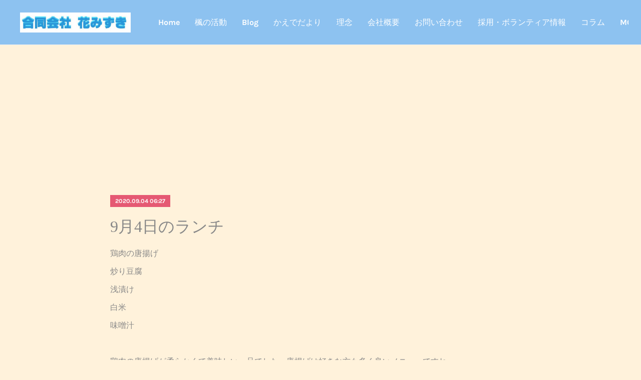

--- FILE ---
content_type: text/html; charset=utf-8
request_url: https://www.hanamizuki20.com/posts/9974331
body_size: 10150
content:
<!doctype html>

            <html lang="ja" data-reactroot=""><head><meta charSet="UTF-8"/><meta http-equiv="X-UA-Compatible" content="IE=edge"/><meta name="viewport" content="width=device-width,user-scalable=no,initial-scale=1.0,minimum-scale=1.0,maximum-scale=1.0"/><title data-react-helmet="true">9月4日のランチ | 生活介護事業所 楓－かえで－</title><link data-react-helmet="true" rel="canonical" href="https://www.hanamizuki20.com/posts/9974331/"/><meta name="description" content="鶏肉の唐揚げ炒り豆腐浅漬け白米味噌汁鶏肉の唐揚げが柔らかくて美味しい一品でした。唐揚げは好きな方も多く良いメニューですね。"/><meta property="fb:app_id" content="522776621188656"/><meta property="og:url" content="https://www.hanamizuki20.com/posts/9974331"/><meta property="og:type" content="article"/><meta property="og:title" content="9月4日のランチ"/><meta property="og:description" content="鶏肉の唐揚げ炒り豆腐浅漬け白米味噌汁鶏肉の唐揚げが柔らかくて美味しい一品でした。唐揚げは好きな方も多く良いメニューですね。"/><meta property="og:image" content="https://cdn.amebaowndme.com/madrid-prd/madrid-web/images/sites/1019673/ff7eb0bb431698d59d9c6cb8f81df14b_36ab1e6a415230c4e946113532ec794d.jpg"/><meta property="og:site_name" content="生活介護事業所 楓－かえで－"/><meta property="og:locale" content="ja_JP"/><meta name="twitter:card" content="summary_large_image"/><meta name="twitter:site" content="@amebaownd"/><meta name="twitter:title" content="9月4日のランチ | 生活介護事業所 楓－かえで－"/><meta name="twitter:description" content="鶏肉の唐揚げ炒り豆腐浅漬け白米味噌汁鶏肉の唐揚げが柔らかくて美味しい一品でした。唐揚げは好きな方も多く良いメニューですね。"/><meta name="twitter:image" content="https://cdn.amebaowndme.com/madrid-prd/madrid-web/images/sites/1019673/ff7eb0bb431698d59d9c6cb8f81df14b_36ab1e6a415230c4e946113532ec794d.jpg"/><meta name="twitter:app:id:iphone" content="911640835"/><meta name="twitter:app:url:iphone" content="amebaownd://public/sites/1019673/posts/9974331"/><meta name="twitter:app:id:googleplay" content="jp.co.cyberagent.madrid"/><meta name="twitter:app:url:googleplay" content="amebaownd://public/sites/1019673/posts/9974331"/><meta name="twitter:app:country" content="US"/><link rel="amphtml" href="https://amp.amebaownd.com/posts/9974331"/><link rel="alternate" type="application/rss+xml" title="生活介護事業所 楓－かえで－" href="https://www.hanamizuki20.com/rss.xml"/><link rel="alternate" type="application/atom+xml" title="生活介護事業所 楓－かえで－" href="https://www.hanamizuki20.com/atom.xml"/><link rel="sitemap" type="application/xml" title="Sitemap" href="/sitemap.xml"/><link href="https://static.amebaowndme.com/madrid-frontend/css/user.min-a66be375c.css" rel="stylesheet" type="text/css"/><link href="https://static.amebaowndme.com/madrid-frontend/css/bill/index.min-a66be375c.css" rel="stylesheet" type="text/css"/><link rel="icon" href="https://cdn.amebaowndme.com/madrid-prd/madrid-web/images/sites/1019673/b2c7c622e08cf89b8215d4e1428e35db_111b79376bcad7f2443358f479682671.png?width=32&amp;height=32"/><link rel="apple-touch-icon" href="https://cdn.amebaowndme.com/madrid-prd/madrid-web/images/sites/1019673/b2c7c622e08cf89b8215d4e1428e35db_111b79376bcad7f2443358f479682671.png?width=180&amp;height=180"/><style id="site-colors" charSet="UTF-8">.u-nav-clr {
  color: #ffffff;
}
.u-nav-bdr-clr {
  border-color: #ffffff;
}
.u-nav-bg-clr {
  background-color: #8dc2f0;
}
.u-nav-bg-bdr-clr {
  border-color: #8dc2f0;
}
.u-site-clr {
  color: ;
}
.u-base-bg-clr {
  background-color: #fff2db;
}
.u-btn-clr {
  color: #888888;
}
.u-btn-clr:hover,
.u-btn-clr--active {
  color: rgba(136,136,136, 0.7);
}
.u-btn-clr--disabled,
.u-btn-clr:disabled {
  color: rgba(136,136,136, 0.5);
}
.u-btn-bdr-clr {
  border-color: #888888;
}
.u-btn-bdr-clr:hover,
.u-btn-bdr-clr--active {
  border-color: rgba(136,136,136, 0.7);
}
.u-btn-bdr-clr--disabled,
.u-btn-bdr-clr:disabled {
  border-color: rgba(136,136,136, 0.5);
}
.u-btn-bg-clr {
  background-color: #888888;
}
.u-btn-bg-clr:hover,
.u-btn-bg-clr--active {
  background-color: rgba(136,136,136, 0.7);
}
.u-btn-bg-clr--disabled,
.u-btn-bg-clr:disabled {
  background-color: rgba(136,136,136, 0.5);
}
.u-txt-clr {
  color: #888888;
}
.u-txt-clr--lv1 {
  color: rgba(136,136,136, 0.7);
}
.u-txt-clr--lv2 {
  color: rgba(136,136,136, 0.5);
}
.u-txt-clr--lv3 {
  color: rgba(136,136,136, 0.3);
}
.u-txt-bg-clr {
  background-color: #f3f3f3;
}
.u-lnk-clr,
.u-clr-area a {
  color: #c39f70;
}
.u-lnk-clr:visited,
.u-clr-area a:visited {
  color: rgba(195,159,112, 0.7);
}
.u-lnk-clr:hover,
.u-clr-area a:hover {
  color: rgba(195,159,112, 0.5);
}
.u-ttl-blk-clr {
  color: #666666;
}
.u-ttl-blk-bdr-clr {
  border-color: #666666;
}
.u-ttl-blk-bdr-clr--lv1 {
  border-color: #e0e0e0;
}
.u-bdr-clr {
  border-color: #eeeeee;
}
.u-acnt-bdr-clr {
  border-color: #e55973;
}
.u-acnt-bg-clr {
  background-color: #e55973;
}
body {
  background-color: #fff2db;
}
blockquote {
  color: rgba(136,136,136, 0.7);
  border-left-color: #eeeeee;
};</style><style id="user-css" charSet="UTF-8">;</style><style media="screen and (max-width: 800px)" id="user-sp-css" charSet="UTF-8">;</style><script>
              (function(i,s,o,g,r,a,m){i['GoogleAnalyticsObject']=r;i[r]=i[r]||function(){
              (i[r].q=i[r].q||[]).push(arguments)},i[r].l=1*new Date();a=s.createElement(o),
              m=s.getElementsByTagName(o)[0];a.async=1;a.src=g;m.parentNode.insertBefore(a,m)
              })(window,document,'script','//www.google-analytics.com/analytics.js','ga');
            </script></head><body id="mdrd-a66be375c" class="u-txt-clr u-base-bg-clr theme-bill plan-premium hide-owndbar "><noscript><iframe src="//www.googletagmanager.com/ns.html?id=GTM-PXK9MM" height="0" width="0" style="display:none;visibility:hidden"></iframe></noscript><script>
            (function(w,d,s,l,i){w[l]=w[l]||[];w[l].push({'gtm.start':
            new Date().getTime(),event:'gtm.js'});var f=d.getElementsByTagName(s)[0],
            j=d.createElement(s),dl=l!='dataLayer'?'&l='+l:'';j.async=true;j.src=
            '//www.googletagmanager.com/gtm.js?id='+i+dl;f.parentNode.insertBefore(j,f);
            })(window,document, 'script', 'dataLayer', 'GTM-PXK9MM');
            </script><div id="content"><div class="page u-nav-bg-clr " data-reactroot=""><div class="page__outer"><div class="page__inner u-base-bg-clr"><header class="page__header header u-nav-bg-clr u-bdr-clr"><div class="header__inner"><div class="site-logo"><div><img alt=""/></div></div><nav role="navigation" class="header__nav global-nav u-font js-nav-overflow-criterion is-invisible"><ul class="global-nav__list "><li class="global-nav__item u-nav-bdr-clr js-nav-item "><a target="" class="u-nav-clr u-nav-bdr-clr u-font" href="/">Home</a></li><li class="global-nav__item u-nav-bdr-clr js-nav-item "><a target="" class="u-nav-clr u-nav-bdr-clr u-font" href="/pages/4055430/page_202007151825">楓の活動</a></li><li class="global-nav__item u-nav-bdr-clr js-nav-item "><a target="" class="u-nav-clr u-nav-bdr-clr u-font" href="/pages/4055428/page_202007151824">Blog</a></li><li class="global-nav__item u-nav-bdr-clr js-nav-item "><a target="" class="u-nav-clr u-nav-bdr-clr u-font" href="/pages/4450584/page_202012091900">かえでだより</a></li><li class="global-nav__item u-nav-bdr-clr js-nav-item "><a target="" class="u-nav-clr u-nav-bdr-clr u-font" href="/pages/4052297/profile">理念</a></li><li class="global-nav__item u-nav-bdr-clr js-nav-item "><a target="" class="u-nav-clr u-nav-bdr-clr u-font" href="/pages/4055427/page_202007151824">会社概要</a></li><li class="global-nav__item u-nav-bdr-clr js-nav-item "><a href="https://form.run/@kaede-1619330170" target="" class="u-nav-clr u-nav-bdr-clr u-font">お問い合わせ</a></li><li class="global-nav__item u-nav-bdr-clr js-nav-item "><a target="" class="u-nav-clr u-nav-bdr-clr u-font" href="/pages/4135420/page_202008121728">採用・ボランティア情報</a></li><li class="global-nav__item u-nav-bdr-clr js-nav-item "><a href="https://note.com/kaede_hanamizuki" target="" class="u-nav-clr u-nav-bdr-clr u-font">コラム</a></li><li class="global-nav__item u-nav-bdr-clr js-nav-item "><a href="https://jmty.jp/profiles/5e5f74c0252ce63123953112" target="" class="u-nav-clr u-nav-bdr-clr u-font">ショップ</a></li></ul></nav><div class="header__icon header-icon"><span class="header-icon__item u-nav-bdr-clr"></span><span class="header-icon__item u-nav-bdr-clr"></span></div></div></header><div><div role="main" class="page__main-outer"><div class="page__main page__main--blog-detail u-base-bg-clr"><div class="section"><div class="blog-article-outer"><article class="blog-article"><div class="blog-article__inner"><div class="complementary-outer complementary-outer--slot1"><div class="complementary complementary--html "><div class="block-type--html"><div class="block u-clr-area"><iframe seamless="" style="height:16px" class="js-mdrd-block-html-target block-html__frame"></iframe></div></div></div></div><div class="blog-article__header"><div class="blog-article__date u-acnt-bg-clr u-font"><time class="" dateTime="2020-09-04T06:27:02Z">2020.09.04 06:27</time></div></div><div class="blog-article__content"><div class="blog-article__title blog-title"><h1 class="blog-title__text u-txt-clr">9月4日のランチ</h1></div><div class="blog-article__body blog-body blog-body--show-title"><div class="blog-body__item"><div class="blog-body__text u-txt-clr u-clr-area" data-block-type="text"><div>鶏肉の唐揚げ</div><div>炒り豆腐</div><div>浅漬け</div><div>白米</div><div>味噌汁</div><div><br></div><div>鶏肉の唐揚げが柔らかくて美味しい一品でした。唐揚げは好きな方も多く良いメニューですね。</div></div></div><div class="blog-body__item"><div class="img img__item--"><div><img alt=""/></div></div></div></div></div><div class="blog-article__footer"><div class="bloginfo"><div class="bloginfo__category bloginfo-category"><ul class="bloginfo-category__list bloginfo-category-list"><li class="bloginfo-category-list__item"><a class="u-txt-clr u-txt-clr--lv2" href="/posts/categories/3644326">ランチ<!-- -->(<!-- -->692<!-- -->)</a></li></ul></div></div><div class="reblog-btn-outer"><div class="reblog-btn-body"><button class="reblog-btn"><span class="reblog-btn__inner"><span class="icon icon--reblog2"></span></span></button></div></div></div></div><div class="complementary-outer complementary-outer--slot2"><div class="complementary complementary--html "><div class="block-type--html"><div class="block u-clr-area"><iframe seamless="" style="height:16px" class="js-mdrd-block-html-target block-html__frame"></iframe></div></div></div></div><div class="blog-article__comment"><div class="comment-list js-comment-list"><div><p class="comment-count u-txt-clr u-txt-clr--lv2"><span>0</span>コメント</p><ul><li class="comment-list__item comment-item js-comment-form"><div class="comment-item__body"><form class="comment-item__form u-bdr-clr "><div class="comment-item__form-head"><textarea type="text" id="post-comment" maxLength="1100" placeholder="コメントする..." class="comment-item__input"></textarea></div><div class="comment-item__form-foot"><p class="comment-item__count-outer"><span class="comment-item__count ">1000</span> / 1000</p><button type="submit" disabled="" class="comment-item__submit">投稿</button></div></form></div></li></ul></div></div></div><div class="complementary-outer complementary-outer--slot3"><div class="complementary complementary--html "><div class="block-type--html"><div class="block u-clr-area"><iframe seamless="" style="height:16px" class="js-mdrd-block-html-target block-html__frame"></iframe></div></div></div><div class="complementary complementary--html "><div class="block-type--html"><div class="block u-clr-area"><iframe seamless="" style="height:16px" class="js-mdrd-block-html-target block-html__frame"></iframe></div></div></div><div class="complementary complementary--shareButton "><div class="block-type--shareButton"><div class="share share--circle share--circle-5"><button class="share__btn--facebook share__btn share__btn--circle"><span aria-hidden="true" class="icon--facebook icon"></span></button><button class="share__btn--twitter share__btn share__btn--circle"><span aria-hidden="true" class="icon--twitter icon"></span></button><button class="share__btn--hatenabookmark share__btn share__btn--circle"><span aria-hidden="true" class="icon--hatenabookmark icon"></span></button><button class="share__btn--pocket share__btn share__btn--circle"><span aria-hidden="true" class="icon--pocket icon"></span></button><button class="share__btn--googleplus share__btn share__btn--circle"><span aria-hidden="true" class="icon--googleplus icon"></span></button></div></div></div><div class="complementary complementary--html "><div class="block-type--html"><div class="block u-clr-area"><iframe seamless="" style="height:16px" class="js-mdrd-block-html-target block-html__frame"></iframe></div></div></div><div class="complementary complementary--postPrevNext "><div class="block-type--postPrevNext"><div class="pager pager--type1"><ul class="pager__list"><li class="pager__item pager__item--prev pager__item--bg"><a class="pager__item-inner " style="background-image:url(https://cdn.amebaowndme.com/madrid-prd/madrid-web/images/sites/1019673/d1246d92b712d33789ad360aff38e9c0_8bbf39024a923b3e9770a008810a57a0.jpg?width=400)" href="/posts/10037943"><time class="pager__date " dateTime="2020-09-07T03:59:41Z">2020.09.07 03:59</time><div><span class="pager__description ">9月7日のランチ</span></div><span aria-hidden="true" class="pager__icon icon icon--disclosure-l4 "></span></a></li><li class="pager__item pager__item--next pager__item--bg"><a class="pager__item-inner " style="background-image:url(https://cdn.amebaowndme.com/madrid-prd/madrid-web/images/sites/1019673/9b278187bfce4fc461476f7aa56f37df_71cfabb0560649d6582a9d27b93ba5f4.jpg?width=400)" href="/posts/9935239"><time class="pager__date " dateTime="2020-09-03T04:01:18Z">2020.09.03 04:01</time><div><span class="pager__description ">体を動かそう！</span></div><span aria-hidden="true" class="pager__icon icon icon--disclosure-r4 "></span></a></li></ul></div></div></div><div class="complementary complementary--siteFollow "><div class="block-type--siteFollow"><div class="site-follow u-bdr-clr"><div class="site-follow__img"><div><img alt=""/></div></div><div class="site-follow__body"><p class="site-follow__title u-txt-clr"><span class="site-follow__title-inner ">生活介護事業所 楓－かえで－</span></p><p class="site-follow__text u-txt-clr u-txt-clr--lv1">【楓－かえでー】は
埼玉県鴻巣市の生活介護事業所です。

「調和」「美しい変化」「大切な思い出」
様々な色がある楓のように、
様々な個性を発揮しながら
地域の中で成長し、
たくさんの思い出を作りたい！
楓の花言葉をモットーに、
日々活動をしていきます。

ー・－・－・－・－・－・－・－
楓では現在利用者を募集しています。
見学・利用相談はお気軽にご連絡ください。
ー・－・－・－・－・－・－・ー</p><div class="site-follow__btn-outer"><button class="site-follow__btn site-follow__btn--yet"><div class="site-follow__btn-text"><span aria-hidden="true" class="site-follow__icon icon icon--plus"></span>フォロー</div></button></div></div></div></div></div><div class="complementary complementary--relatedPosts "><div class="block-type--relatedPosts"></div></div><div class="complementary complementary--html "><div class="block-type--html"><div class="block u-clr-area"><iframe seamless="" style="height:16px" class="js-mdrd-block-html-target block-html__frame"></iframe></div></div></div></div><div class="pswp" tabindex="-1" role="dialog" aria-hidden="true"><div class="pswp__bg"></div><div class="pswp__scroll-wrap"><div class="pswp__container"><div class="pswp__item"></div><div class="pswp__item"></div><div class="pswp__item"></div></div><div class="pswp__ui pswp__ui--hidden"><div class="pswp__top-bar"><div class="pswp__counter"></div><button class="pswp__button pswp__button--close" title="Close (Esc)"></button><button class="pswp__button pswp__button--share" title="Share"></button><button class="pswp__button pswp__button--fs" title="Toggle fullscreen"></button><button class="pswp__button pswp__button--zoom" title="Zoom in/out"></button><div class="pswp__preloader"><div class="pswp__preloader__icn"><div class="pswp__preloader__cut"><div class="pswp__preloader__donut"></div></div></div></div></div><div class="pswp__share-modal pswp__share-modal--hidden pswp__single-tap"><div class="pswp__share-tooltip"></div></div><div class="pswp__button pswp__button--close pswp__close"><span class="pswp__close__item pswp__close"></span><span class="pswp__close__item pswp__close"></span></div><div class="pswp__bottom-bar"><button class="pswp__button pswp__button--arrow--left js-lightbox-arrow" title="Previous (arrow left)"></button><button class="pswp__button pswp__button--arrow--right js-lightbox-arrow" title="Next (arrow right)"></button></div><div class=""><div class="pswp__caption"><div class="pswp__caption"></div><div class="pswp__caption__link"><a class="js-link"></a></div></div></div></div></div></div></article></div></div></div></div></div><footer role="contentinfo" class="page__footer footer" style="opacity:1 !important;visibility:visible !important;text-indent:0 !important;overflow:visible !important;position:static !important"><div class="footer__inner u-bdr-clr footer--pagetop" style="opacity:1 !important;visibility:visible !important;text-indent:0 !important;overflow:visible !important;display:block !important;transform:none !important"><p class="pagetop"><a href="#" class="pagetop__link u-bdr-clr">Page Top</a></p><div class="footer__item u-bdr-clr" style="opacity:1 !important;visibility:visible !important;text-indent:0 !important;overflow:visible !important;display:block !important;transform:none !important"><p class="footer__copyright u-font"><small class="u-txt-clr u-txt-clr--lv2 u-font" style="color:rgba(136,136,136, 0.5) !important">Copyright © <!-- -->2026<!-- --> <!-- -->生活介護事業所 楓－かえで－<!-- -->.</small></p></div></div></footer></div></div><div class="toast"></div></div></div><script charSet="UTF-8">window.mdrdEnv="prd";</script><script charSet="UTF-8">window.INITIAL_STATE={"authenticate":{"authCheckCompleted":false,"isAuthorized":false},"blogPostReblogs":{},"category":{},"currentSite":{"fetching":false,"status":null,"site":{}},"shopCategory":{},"categories":{},"notifications":{},"page":{},"paginationTitle":{},"postArchives":{},"postComments":{"9974331":{"data":[],"pagination":{"total":0,"offset":0,"limit":3,"cursors":{"after":"","before":""}},"fetching":false},"submitting":false,"postStatus":null},"postDetail":{"postDetail-blogPostId:9974331":{"fetching":false,"loaded":true,"meta":{"code":200},"data":{"id":"9974331","userId":"1212389","siteId":"1019673","status":"publish","title":"9月4日のランチ","contents":[{"type":"text","format":"html","value":"\u003Cdiv\u003E鶏肉の唐揚げ\u003C\u002Fdiv\u003E\u003Cdiv\u003E炒り豆腐\u003C\u002Fdiv\u003E\u003Cdiv\u003E浅漬け\u003C\u002Fdiv\u003E\u003Cdiv\u003E白米\u003C\u002Fdiv\u003E\u003Cdiv\u003E味噌汁\u003C\u002Fdiv\u003E\u003Cdiv\u003E\u003Cbr\u003E\u003C\u002Fdiv\u003E\u003Cdiv\u003E鶏肉の唐揚げが柔らかくて美味しい一品でした。唐揚げは好きな方も多く良いメニューですね。\u003C\u002Fdiv\u003E"},{"type":"image","fit":true,"scale":1,"align":"","url":"https:\u002F\u002Fcdn.amebaowndme.com\u002Fmadrid-prd\u002Fmadrid-web\u002Fimages\u002Fsites\u002F1019673\u002Fff7eb0bb431698d59d9c6cb8f81df14b_36ab1e6a415230c4e946113532ec794d.jpg","link":"","width":2000,"height":1500,"target":"_blank","lightboxIndex":0}],"urlPath":"","publishedUrl":"https:\u002F\u002Fwww.hanamizuki20.com\u002Fposts\u002F9974331","ogpDescription":"","ogpImageUrl":"","contentFiltered":"","viewCount":0,"commentCount":0,"reblogCount":0,"prevBlogPost":{"id":"10037943","title":"9月7日のランチ","summary":"豆腐の甘酢あんかけじゃがいものカレー炒め青菜の和え物白米味噌汁豆腐は、酢が良い塩梅で、あんかけの具もたけのこ、きのこ、肉沢山入っていました。","imageUrl":"https:\u002F\u002Fcdn.amebaowndme.com\u002Fmadrid-prd\u002Fmadrid-web\u002Fimages\u002Fsites\u002F1019673\u002Fd1246d92b712d33789ad360aff38e9c0_8bbf39024a923b3e9770a008810a57a0.jpg","publishedAt":"2020-09-07T03:59:41Z"},"nextBlogPost":{"id":"9935239","title":"体を動かそう！","summary":"本日はスポーツ活動デイ！公園へ行って長い距離を散歩したり、ボールでサッカーやバレーボールをして体を動かしました。体を動かして発散するのも大切ですね。","imageUrl":"https:\u002F\u002Fcdn.amebaowndme.com\u002Fmadrid-prd\u002Fmadrid-web\u002Fimages\u002Fsites\u002F1019673\u002F9b278187bfce4fc461476f7aa56f37df_71cfabb0560649d6582a9d27b93ba5f4.jpg","publishedAt":"2020-09-03T04:01:18Z"},"rebloggedPost":false,"blogCategories":[{"id":"3644326","siteId":"1019673","label":"ランチ","publishedCount":692,"createdAt":"2020-10-22T06:36:39Z","updatedAt":"2020-10-22T06:36:39Z"}],"user":{"id":"1212389","nickname":"合同会社花みずき","description":"","official":false,"photoUrl":"https:\u002F\u002Fprofile-api.ameba.jp\u002Fv2\u002Fas\u002Fp65e7cb86046f181c48236333a74e5b5344d4f92\u002FprofileImage?cat=300","followingCount":1,"createdAt":"2020-07-14T08:20:07Z","updatedAt":"2026-01-07T03:42:38Z"},"updateUser":{"id":"1212389","nickname":"合同会社花みずき","description":"","official":false,"photoUrl":"https:\u002F\u002Fprofile-api.ameba.jp\u002Fv2\u002Fas\u002Fp65e7cb86046f181c48236333a74e5b5344d4f92\u002FprofileImage?cat=300","followingCount":1,"createdAt":"2020-07-14T08:20:07Z","updatedAt":"2026-01-07T03:42:38Z"},"comments":{"pagination":{"total":0,"offset":0,"limit":3,"cursors":{"after":"","before":""}},"data":[]},"publishedAt":"2020-09-04T06:27:02Z","createdAt":"2020-09-04T06:27:13Z","updatedAt":"2020-10-22T06:49:31Z","version":2}}},"postList":{},"shopList":{},"shopItemDetail":{},"pureAd":{},"keywordSearch":{},"proxyFrame":{"loaded":false},"relatedPostList":{},"route":{"route":{"path":"\u002Fposts\u002F:blog_post_id","component":function Connect(props, context) {
        _classCallCheck(this, Connect);

        var _this = _possibleConstructorReturn(this, _Component.call(this, props, context));

        _this.version = version;
        _this.store = props.store || context.store;

        (0, _invariant2["default"])(_this.store, 'Could not find "store" in either the context or ' + ('props of "' + connectDisplayName + '". ') + 'Either wrap the root component in a <Provider>, ' + ('or explicitly pass "store" as a prop to "' + connectDisplayName + '".'));

        var storeState = _this.store.getState();
        _this.state = { storeState: storeState };
        _this.clearCache();
        return _this;
      },"route":{"id":"0","type":"blog_post_detail","idForType":"0","title":"","urlPath":"\u002Fposts\u002F:blog_post_id","isHomePage":false}},"params":{"blog_post_id":"9974331"},"location":{"pathname":"\u002Fposts\u002F9974331","search":"","hash":"","action":"POP","key":"i53nxl","query":{}}},"siteConfig":{"tagline":"【楓－かえでー】は\n埼玉県鴻巣市の生活介護事業所です。\n\n「調和」「美しい変化」「大切な思い出」\n様々な色がある楓のように、\n様々な個性を発揮しながら\n地域の中で成長し、\nたくさんの思い出を作りたい！\n楓の花言葉をモットーに、\n日々活動をしていきます。\n\nー・－・－・－・－・－・－・－\n楓では現在利用者を募集しています。\n見学・利用相談はお気軽にご連絡ください。\nー・－・－・－・－・－・－・ー","title":"生活介護事業所 楓－かえで－","copyright":"","iconUrl":"https:\u002F\u002Fcdn.amebaowndme.com\u002Fmadrid-prd\u002Fmadrid-web\u002Fimages\u002Fsites\u002F1019673\u002F5c93ecf2d1c26a607d327442a5eb67c9_de1c5509006c4618581db1ab4b825cf0.jpg","logoUrl":"https:\u002F\u002Fcdn.amebaowndme.com\u002Fmadrid-prd\u002Fmadrid-web\u002Fimages\u002Fsites\u002F1019673\u002F528127debdca713e99ff59e817d78e6d_2d5c92bb35d4a433a5181f3138d455aa.jpg","coverImageUrl":"https:\u002F\u002Fcdn.amebaowndme.com\u002Fmadrid-prd\u002Fmadrid-web\u002Fimages\u002Fsites\u002F1019673\u002F1b1214221d15b12675347b21c48530b1_69197ca20e65119aa2d7609754967a7d.jpg","homePageId":"4052296","siteId":"1019673","siteCategoryIds":[371,381],"themeId":"11","theme":"bill","shopId":"","openedShop":false,"shop":{"law":{"userType":"","corporateName":"","firstName":"","lastName":"","zipCode":"","prefecture":"","address":"","telNo":"","aboutContact":"","aboutPrice":"","aboutPay":"","aboutService":"","aboutReturn":""},"privacyPolicy":{"operator":"","contact":"","collectAndUse":"","restrictionToThirdParties":"","supervision":"","disclosure":"","cookie":""}},"user":{"id":"1212389","nickname":"合同会社花みずき","photoUrl":"","createdAt":"2020-07-14T08:20:07Z","updatedAt":"2026-01-07T03:42:38Z"},"commentApproval":"accept","plan":{"id":"6","name":"premium-annual","ownd_header":true,"powered_by":true,"pure_ads":true},"verifiedType":"general","navigations":[{"title":"Home","urlPath":".\u002F","target":"_self","pageId":"4052296"},{"title":"楓の活動","urlPath":".\u002Fpages\u002F4055430\u002Fpage_202007151825","target":"_self","pageId":"4055430"},{"title":"Blog","urlPath":".\u002Fpages\u002F4055428\u002Fpage_202007151824","target":"_self","pageId":"4055428"},{"title":"かえでだより","urlPath":".\u002Fpages\u002F4450584\u002Fpage_202012091900","target":"_self","pageId":"4450584"},{"title":"理念","urlPath":".\u002Fpages\u002F4052297\u002Fprofile","target":"_self","pageId":"4052297"},{"title":"会社概要","urlPath":".\u002Fpages\u002F4055427\u002Fpage_202007151824","target":"_self","pageId":"4055427"},{"title":"お問い合わせ","urlPath":"https:\u002F\u002Fform.run\u002F@kaede-1619330170","target":"_self","pageId":"0"},{"title":"採用・ボランティア情報","urlPath":".\u002Fpages\u002F4135420\u002Fpage_202008121728","target":"_self","pageId":"4135420"},{"title":"コラム","urlPath":"https:\u002F\u002Fnote.com\u002Fkaede_hanamizuki","target":"_self","pageId":"0"},{"title":"ショップ","urlPath":"https:\u002F\u002Fjmty.jp\u002Fprofiles\u002F5e5f74c0252ce63123953112","target":"_self","pageId":"0"}],"routings":[{"id":"0","type":"blog","idForType":"0","title":"","urlPath":"\u002Fposts\u002Fpage\u002F:page_num","isHomePage":false},{"id":"0","type":"blog_post_archive","idForType":"0","title":"","urlPath":"\u002Fposts\u002Farchives\u002F:yyyy\u002F:mm","isHomePage":false},{"id":"0","type":"blog_post_archive","idForType":"0","title":"","urlPath":"\u002Fposts\u002Farchives\u002F:yyyy\u002F:mm\u002Fpage\u002F:page_num","isHomePage":false},{"id":"0","type":"blog_post_category","idForType":"0","title":"","urlPath":"\u002Fposts\u002Fcategories\u002F:category_id","isHomePage":false},{"id":"0","type":"blog_post_category","idForType":"0","title":"","urlPath":"\u002Fposts\u002Fcategories\u002F:category_id\u002Fpage\u002F:page_num","isHomePage":false},{"id":"0","type":"author","idForType":"0","title":"","urlPath":"\u002Fauthors\u002F:user_id","isHomePage":false},{"id":"0","type":"author","idForType":"0","title":"","urlPath":"\u002Fauthors\u002F:user_id\u002Fpage\u002F:page_num","isHomePage":false},{"id":"0","type":"blog_post_category","idForType":"0","title":"","urlPath":"\u002Fposts\u002Fcategory\u002F:category_id","isHomePage":false},{"id":"0","type":"blog_post_category","idForType":"0","title":"","urlPath":"\u002Fposts\u002Fcategory\u002F:category_id\u002Fpage\u002F:page_num","isHomePage":false},{"id":"0","type":"blog_post_detail","idForType":"0","title":"","urlPath":"\u002Fposts\u002F:blog_post_id","isHomePage":false},{"id":"0","type":"keywordSearch","idForType":"0","title":"","urlPath":"\u002Fsearch\u002Fq\u002F:query","isHomePage":false},{"id":"0","type":"keywordSearch","idForType":"0","title":"","urlPath":"\u002Fsearch\u002Fq\u002F:query\u002Fpage\u002F:page_num","isHomePage":false},{"id":"5145444","type":"static","idForType":"0","title":"コラム","urlPath":"\u002Fpages\u002F5145444\u002F","isHomePage":false},{"id":"5145444","type":"static","idForType":"0","title":"コラム","urlPath":"\u002Fpages\u002F5145444\u002F:url_path","isHomePage":false},{"id":"4450584","type":"static","idForType":"0","title":"かえでだより","urlPath":"\u002Fpages\u002F4450584\u002F","isHomePage":false},{"id":"4450584","type":"static","idForType":"0","title":"かえでだより","urlPath":"\u002Fpages\u002F4450584\u002F:url_path","isHomePage":false},{"id":"4388419","type":"static","idForType":"0","title":"採用・ボランティア情報","urlPath":"\u002Fpages\u002F4388419\u002F","isHomePage":false},{"id":"4388419","type":"static","idForType":"0","title":"採用・ボランティア情報","urlPath":"\u002Fpages\u002F4388419\u002F:url_path","isHomePage":false},{"id":"4135420","type":"static","idForType":"0","title":"採用・ボランティア情報","urlPath":"\u002Fpages\u002F4135420\u002F","isHomePage":false},{"id":"4135420","type":"static","idForType":"0","title":"採用・ボランティア情報","urlPath":"\u002Fpages\u002F4135420\u002F:url_path","isHomePage":false},{"id":"4055430","type":"static","idForType":"0","title":"楓の活動","urlPath":"\u002Fpages\u002F4055430\u002F","isHomePage":false},{"id":"4055430","type":"static","idForType":"0","title":"楓の活動","urlPath":"\u002Fpages\u002F4055430\u002F:url_path","isHomePage":false},{"id":"4055428","type":"static","idForType":"0","title":"Blog","urlPath":"\u002Fpages\u002F4055428\u002F","isHomePage":false},{"id":"4055428","type":"static","idForType":"0","title":"Blog","urlPath":"\u002Fpages\u002F4055428\u002F:url_path","isHomePage":false},{"id":"4055427","type":"static","idForType":"0","title":"会社概要","urlPath":"\u002Fpages\u002F4055427\u002F","isHomePage":false},{"id":"4055427","type":"static","idForType":"0","title":"会社概要","urlPath":"\u002Fpages\u002F4055427\u002F:url_path","isHomePage":false},{"id":"4052297","type":"static","idForType":"0","title":"理念","urlPath":"\u002Fpages\u002F4052297\u002F","isHomePage":false},{"id":"4052297","type":"static","idForType":"0","title":"理念","urlPath":"\u002Fpages\u002F4052297\u002F:url_path","isHomePage":false},{"id":"4052296","type":"blog","idForType":"0","title":"Home","urlPath":"\u002Fpages\u002F4052296\u002F","isHomePage":true},{"id":"4052296","type":"blog","idForType":"0","title":"Home","urlPath":"\u002Fpages\u002F4052296\u002F:url_path","isHomePage":true},{"id":"4052296","type":"blog","idForType":"0","title":"Home","urlPath":"\u002F","isHomePage":true}],"siteColors":{"navigationBackground":"#8dc2f0","navigationText":"#ffffff","siteTitleText":"","background":"#fff2db","buttonBackground":"#888888","buttonText":"#888888","text":"#888888","link":"#c39f70","titleBlock":"#666666","border":"#eeeeee","accent":"#e55973"},"wovnioAttribute":"","useAuthorBlock":false,"twitterHashtags":"","createdAt":"2020-07-14T08:20:45Z","seoTitle":"生活介護事業所 楓－かえで－ | 合同会社花みずき","isPreview":false,"siteCategory":[{"id":"371","label":"会社や団体"},{"id":"381","label":"医療・福祉"}],"previewPost":null,"previewShopItem":null,"hasAmebaIdConnection":true,"serverTime":"2026-02-02T06:25:53Z","complementaries":{"1":{"contents":{"layout":{"rows":[{"columns":[{"blocks":[{"type":"html","source":"\u003Cscript async src=\"https:\u002F\u002Fpagead2.googlesyndication.com\u002Fpagead\u002Fjs\u002Fadsbygoogle.js?client=ca-pub-2135726942410028\"\n     crossorigin=\"anonymous\"\u003E\u003C\u002Fscript\u003E\n\u003Cins class=\"adsbygoogle\"\n     style=\"display:block\"\n     data-ad-format=\"fluid\"\n     data-ad-layout-key=\"-g8+36+6-3a+5f\"\n     data-ad-client=\"ca-pub-2135726942410028\"\n     data-ad-slot=\"3664605197\"\u003E\u003C\u002Fins\u003E\n\u003Cscript\u003E\n     (adsbygoogle = window.adsbygoogle || []).push({});\n\u003C\u002Fscript\u003E\n"}]}]}]}},"created_at":"2020-11-11T10:07:51Z","updated_at":"2022-12-27T11:26:44Z"},"2":{"contents":{"layout":{"rows":[{"columns":[{"blocks":[{"type":"html","source":"\u003Ca href=\"\" class=\"engage-recruit-widget\" data-height=\"300\" data-width=\"500\" data-url=\"https:\u002F\u002Fen-gage.net\u002Fhanamizuki20_saiyo\u002Fwidget\u002F?banner=1\" target=\"_blank\"\u003E\u003C\u002Fa\u003E\u003Cscript src=\"https:\u002F\u002Fen-gage.net\u002Fcommon_new\u002Fcompany_script\u002Frecruit\u002Fwidget.js\"\u003E\u003C\u002Fscript\u003E"}]}]}]}},"created_at":"2020-07-14T08:20:45Z","updated_at":"2022-12-27T11:26:44Z"},"3":{"contents":{"layout":{"rows":[{"columns":[{"blocks":[{"type":"html","source":"\u003C!-- MAF Rakuten Widget FROM HERE --\u003E\n\u003Cscript type=\"text\u002Fjavascript\"\u003EMafRakutenWidgetParam=function() { return{ size:'728x200',design:'slide',recommend:'on',auto_mode:'on',a_id:'3257036', border:'off'};};\u003C\u002Fscript\u003E\u003Cscript type=\"text\u002Fjavascript\" src=\"\u002F\u002Fimage.moshimo.com\u002Fstatic\u002Fpublish\u002Faf\u002Frakuten\u002Fwidget.js\"\u003E\u003C\u002Fscript\u003E\n\u003C!-- MAF Rakuten Widget TO HERE --\u003E"},{"type":"html","source":"\u003Ca href=\"\u002F\u002Faf.moshimo.com\u002Faf\u002Fc\u002Fclick?a_id=3257042&p_id=1225&pc_id=1925&pl_id=18519&guid=ON\" rel=\"nofollow\" referrerpolicy=\"no-referrer-when-downgrade\"\u003E\u003Cimg src=\"\u002F\u002Fimage.moshimo.com\u002Faf-img\u002F0349\u002F000000018519.jpg\" width=\"300\" height=\"250\" style=\"border:none;\"\u003E\u003C\u002Fa\u003E\u003Cimg src=\"\u002F\u002Fi.moshimo.com\u002Faf\u002Fi\u002Fimpression?a_id=3257042&p_id=1225&pc_id=1925&pl_id=18519\" width=\"1\" height=\"1\" style=\"border:none;\"\u003E"},{"type":"shareButton","design":"circle","providers":["facebook","twitter","hatenabookmark","pocket","googleplus"]},{"type":"html","source":"\u003Cscript async src=\"https:\u002F\u002Fpagead2.googlesyndication.com\u002Fpagead\u002Fjs\u002Fadsbygoogle.js?client=ca-pub-2135726942410028\"\n     crossorigin=\"anonymous\"\u003E\u003C\u002Fscript\u003E\n\u003Cins class=\"adsbygoogle\"\n     style=\"display:block\"\n     data-ad-format=\"fluid\"\n     data-ad-layout-key=\"-f8-3e+el-f1-kl\"\n     data-ad-client=\"ca-pub-2135726942410028\"\n     data-ad-slot=\"2021822241\"\u003E\u003C\u002Fins\u003E\n\u003Cscript\u003E\n     (adsbygoogle = window.adsbygoogle || []).push({});\n\u003C\u002Fscript\u003E"},{"type":"postPrevNext","showImage":true},{"type":"siteFollow","description":""},{"type":"relatedPosts","layoutType":"listl","showHeading":true,"heading":"関連記事","limit":3},{"type":"html","source":" \u003Cbody\u003E\u003Cscript async src=\"https:\u002F\u002Fpagead2.googlesyndication.com\u002Fpagead\u002Fjs\u002Fadsbygoogle.js?client=ca-pub-2135726942410028\"\n     crossorigin=\"anonymous\"\u003E\u003C\u002Fscript\u003E\n\u003C!-- 横長 --\u003E\n\u003Cins class=\"adsbygoogle\"\n     style=\"display:block\"\n     data-ad-client=\"ca-pub-2135726942410028\"\n     data-ad-slot=\"2002135783\"\n     data-ad-format=\"auto\"\n     data-full-width-responsive=\"true\"\u003E\u003C\u002Fins\u003E\n\u003Cscript\u003E\n     (adsbygoogle = window.adsbygoogle || []).push({});\n\u003C\u002Fscript\u003E\u003C\u002Fbody\u003E "}]}]}]}},"created_at":"2020-11-11T10:07:51Z","updated_at":"2022-12-27T11:26:45Z"},"4":{"contents":{"layout":{"rows":[{"columns":[{"blocks":[]}]}]}},"created_at":"2020-11-11T10:07:51Z","updated_at":"2022-12-27T11:26:45Z"},"11":{"contents":{"layout":{"rows":[{"columns":[{"blocks":[{"type":"siteFollow","description":""},{"type":"post","mode":"summary","title":"記事一覧","buttonTitle":"もっと見る","limit":5,"layoutType":"sidebarm","categoryIds":"0","showTitle":true,"showButton":true,"sortType":"recent"},{"type":"postsArchive","heading":"アーカイブ","showHeading":true,"design":"list"},{"type":"keywordSearch","heading":"","showHeading":false}]}]}]}},"created_at":"2020-07-14T08:20:45Z","updated_at":"2020-07-14T08:21:18Z"}},"siteColorsCss":".u-nav-clr {\n  color: #ffffff;\n}\n.u-nav-bdr-clr {\n  border-color: #ffffff;\n}\n.u-nav-bg-clr {\n  background-color: #8dc2f0;\n}\n.u-nav-bg-bdr-clr {\n  border-color: #8dc2f0;\n}\n.u-site-clr {\n  color: ;\n}\n.u-base-bg-clr {\n  background-color: #fff2db;\n}\n.u-btn-clr {\n  color: #888888;\n}\n.u-btn-clr:hover,\n.u-btn-clr--active {\n  color: rgba(136,136,136, 0.7);\n}\n.u-btn-clr--disabled,\n.u-btn-clr:disabled {\n  color: rgba(136,136,136, 0.5);\n}\n.u-btn-bdr-clr {\n  border-color: #888888;\n}\n.u-btn-bdr-clr:hover,\n.u-btn-bdr-clr--active {\n  border-color: rgba(136,136,136, 0.7);\n}\n.u-btn-bdr-clr--disabled,\n.u-btn-bdr-clr:disabled {\n  border-color: rgba(136,136,136, 0.5);\n}\n.u-btn-bg-clr {\n  background-color: #888888;\n}\n.u-btn-bg-clr:hover,\n.u-btn-bg-clr--active {\n  background-color: rgba(136,136,136, 0.7);\n}\n.u-btn-bg-clr--disabled,\n.u-btn-bg-clr:disabled {\n  background-color: rgba(136,136,136, 0.5);\n}\n.u-txt-clr {\n  color: #888888;\n}\n.u-txt-clr--lv1 {\n  color: rgba(136,136,136, 0.7);\n}\n.u-txt-clr--lv2 {\n  color: rgba(136,136,136, 0.5);\n}\n.u-txt-clr--lv3 {\n  color: rgba(136,136,136, 0.3);\n}\n.u-txt-bg-clr {\n  background-color: #f3f3f3;\n}\n.u-lnk-clr,\n.u-clr-area a {\n  color: #c39f70;\n}\n.u-lnk-clr:visited,\n.u-clr-area a:visited {\n  color: rgba(195,159,112, 0.7);\n}\n.u-lnk-clr:hover,\n.u-clr-area a:hover {\n  color: rgba(195,159,112, 0.5);\n}\n.u-ttl-blk-clr {\n  color: #666666;\n}\n.u-ttl-blk-bdr-clr {\n  border-color: #666666;\n}\n.u-ttl-blk-bdr-clr--lv1 {\n  border-color: #e0e0e0;\n}\n.u-bdr-clr {\n  border-color: #eeeeee;\n}\n.u-acnt-bdr-clr {\n  border-color: #e55973;\n}\n.u-acnt-bg-clr {\n  background-color: #e55973;\n}\nbody {\n  background-color: #fff2db;\n}\nblockquote {\n  color: rgba(136,136,136, 0.7);\n  border-left-color: #eeeeee;\n}","siteFont":{"id":"23","name":"Karla"},"siteCss":"","siteSpCss":"","meta":{"Title":"9月4日のランチ | 生活介護事業所 楓－かえで－ | 合同会社花みずき","Description":"鶏肉の唐揚げ炒り豆腐浅漬け白米味噌汁鶏肉の唐揚げが柔らかくて美味しい一品でした。唐揚げは好きな方も多く良いメニューですね。","Keywords":"","Noindex":false,"Nofollow":false,"CanonicalUrl":"https:\u002F\u002Fwww.hanamizuki20.com\u002Fposts\u002F9974331","AmpHtml":"https:\u002F\u002Famp.amebaownd.com\u002Fposts\u002F9974331","DisabledFragment":false,"OgMeta":{"Type":"article","Title":"9月4日のランチ","Description":"鶏肉の唐揚げ炒り豆腐浅漬け白米味噌汁鶏肉の唐揚げが柔らかくて美味しい一品でした。唐揚げは好きな方も多く良いメニューですね。","Image":"https:\u002F\u002Fcdn.amebaowndme.com\u002Fmadrid-prd\u002Fmadrid-web\u002Fimages\u002Fsites\u002F1019673\u002Fff7eb0bb431698d59d9c6cb8f81df14b_36ab1e6a415230c4e946113532ec794d.jpg","SiteName":"生活介護事業所 楓－かえで－","Locale":"ja_JP"},"DeepLinkMeta":{"Ios":{"Url":"amebaownd:\u002F\u002Fpublic\u002Fsites\u002F1019673\u002Fposts\u002F9974331","AppStoreId":"911640835","AppName":"Ameba Ownd"},"Android":{"Url":"amebaownd:\u002F\u002Fpublic\u002Fsites\u002F1019673\u002Fposts\u002F9974331","AppName":"Ameba Ownd","Package":"jp.co.cyberagent.madrid"},"WebUrl":"https:\u002F\u002Fwww.hanamizuki20.com\u002Fposts\u002F9974331"},"TwitterCard":{"Type":"summary_large_image","Site":"@amebaownd","Creator":"","Title":"9月4日のランチ | 生活介護事業所 楓－かえで－","Description":"鶏肉の唐揚げ炒り豆腐浅漬け白米味噌汁鶏肉の唐揚げが柔らかくて美味しい一品でした。唐揚げは好きな方も多く良いメニューですね。","Image":"https:\u002F\u002Fcdn.amebaowndme.com\u002Fmadrid-prd\u002Fmadrid-web\u002Fimages\u002Fsites\u002F1019673\u002Fff7eb0bb431698d59d9c6cb8f81df14b_36ab1e6a415230c4e946113532ec794d.jpg"},"TwitterAppCard":{"CountryCode":"US","IPhoneAppId":"911640835","AndroidAppPackageName":"jp.co.cyberagent.madrid","CustomUrl":"amebaownd:\u002F\u002Fpublic\u002Fsites\u002F1019673\u002Fposts\u002F9974331"},"SiteName":"生活介護事業所 楓－かえで－","ImageUrl":"https:\u002F\u002Fcdn.amebaowndme.com\u002Fmadrid-prd\u002Fmadrid-web\u002Fimages\u002Fsites\u002F1019673\u002Fff7eb0bb431698d59d9c6cb8f81df14b_36ab1e6a415230c4e946113532ec794d.jpg","FacebookAppId":"522776621188656","InstantArticleId":"","FaviconUrl":"https:\u002F\u002Fcdn.amebaowndme.com\u002Fmadrid-prd\u002Fmadrid-web\u002Fimages\u002Fsites\u002F1019673\u002Fb2c7c622e08cf89b8215d4e1428e35db_111b79376bcad7f2443358f479682671.png?width=32&height=32","AppleTouchIconUrl":"https:\u002F\u002Fcdn.amebaowndme.com\u002Fmadrid-prd\u002Fmadrid-web\u002Fimages\u002Fsites\u002F1019673\u002Fb2c7c622e08cf89b8215d4e1428e35db_111b79376bcad7f2443358f479682671.png?width=180&height=180","RssItems":[{"title":"生活介護事業所 楓－かえで－","url":"https:\u002F\u002Fwww.hanamizuki20.com\u002Frss.xml"}],"AtomItems":[{"title":"生活介護事業所 楓－かえで－","url":"https:\u002F\u002Fwww.hanamizuki20.com\u002Fatom.xml"}]},"googleConfig":{"TrackingCode":"","SiteVerificationCode":""},"lanceTrackingUrl":"","FRM_ID_SIGNUP":"c.ownd-sites_r.ownd-sites_1019673","landingPageParams":{"domain":"www.hanamizuki20.com","protocol":"https","urlPath":"\u002Fposts\u002F9974331"}},"siteFollow":{},"siteServiceTokens":{},"snsFeed":{},"toastMessages":{"messages":[]},"user":{"loaded":false,"me":{}},"userSites":{"fetching":null,"sites":[]},"userSiteCategories":{}};</script><script src="https://static.amebaowndme.com/madrid-metro/js/bill-c961039a0e890b88fbda.js" charSet="UTF-8"></script><style charSet="UTF-8">    @font-face {
      font-family: 'Karla';
      src: url('https://static.amebaowndme.com/madrid-frontend/fonts/userfont/Karla.woff2');
    }
    .u-font {
      font-family: "Karla", "Helvetica Bold", "ヒラギノ角ゴ ProN W6", "HiraKakuProN-W6", sans-serif;
    }  </style></body></html>

--- FILE ---
content_type: text/html; charset=utf-8
request_url: https://www.google.com/recaptcha/api2/aframe
body_size: 267
content:
<!DOCTYPE HTML><html><head><meta http-equiv="content-type" content="text/html; charset=UTF-8"></head><body><script nonce="zemhGeNlnBmELJ0YJyv8zw">/** Anti-fraud and anti-abuse applications only. See google.com/recaptcha */ try{var clients={'sodar':'https://pagead2.googlesyndication.com/pagead/sodar?'};window.addEventListener("message",function(a){try{if(a.source===window.parent){var b=JSON.parse(a.data);var c=clients[b['id']];if(c){var d=document.createElement('img');d.src=c+b['params']+'&rc='+(localStorage.getItem("rc::a")?sessionStorage.getItem("rc::b"):"");window.document.body.appendChild(d);sessionStorage.setItem("rc::e",parseInt(sessionStorage.getItem("rc::e")||0)+1);localStorage.setItem("rc::h",'1770013560304');}}}catch(b){}});window.parent.postMessage("_grecaptcha_ready", "*");}catch(b){}</script></body></html>

--- FILE ---
content_type: text/html; charset=utf-8
request_url: https://www.google.com/recaptcha/api2/aframe
body_size: -270
content:
<!DOCTYPE HTML><html><head><meta http-equiv="content-type" content="text/html; charset=UTF-8"></head><body><script nonce="F8PaKazhTpjwtkuT9DPwRA">/** Anti-fraud and anti-abuse applications only. See google.com/recaptcha */ try{var clients={'sodar':'https://pagead2.googlesyndication.com/pagead/sodar?'};window.addEventListener("message",function(a){try{if(a.source===window.parent){var b=JSON.parse(a.data);var c=clients[b['id']];if(c){var d=document.createElement('img');d.src=c+b['params']+'&rc='+(localStorage.getItem("rc::a")?sessionStorage.getItem("rc::b"):"");window.document.body.appendChild(d);sessionStorage.setItem("rc::e",parseInt(sessionStorage.getItem("rc::e")||0)+1);localStorage.setItem("rc::h",'1770013560431');}}}catch(b){}});window.parent.postMessage("_grecaptcha_ready", "*");}catch(b){}</script></body></html>

--- FILE ---
content_type: text/html; charset=utf-8
request_url: https://www.google.com/recaptcha/api2/aframe
body_size: -271
content:
<!DOCTYPE HTML><html><head><meta http-equiv="content-type" content="text/html; charset=UTF-8"></head><body><script nonce="lkVbKdW4KWSnmjjzWEoUAw">/** Anti-fraud and anti-abuse applications only. See google.com/recaptcha */ try{var clients={'sodar':'https://pagead2.googlesyndication.com/pagead/sodar?'};window.addEventListener("message",function(a){try{if(a.source===window.parent){var b=JSON.parse(a.data);var c=clients[b['id']];if(c){var d=document.createElement('img');d.src=c+b['params']+'&rc='+(localStorage.getItem("rc::a")?sessionStorage.getItem("rc::b"):"");window.document.body.appendChild(d);sessionStorage.setItem("rc::e",parseInt(sessionStorage.getItem("rc::e")||0)+1);localStorage.setItem("rc::h",'1770013560522');}}}catch(b){}});window.parent.postMessage("_grecaptcha_ready", "*");}catch(b){}</script></body></html>